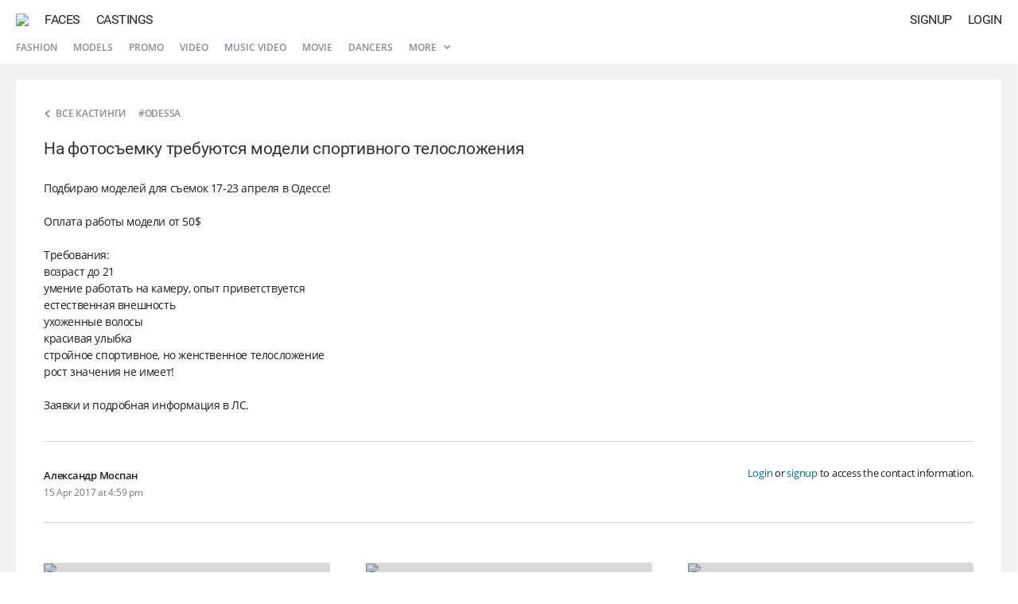

--- FILE ---
content_type: text/html; charset=UTF-8
request_url: https://atr.one/cast21307
body_size: 3881
content:
<!DOCTYPE html PUBLIC "-//W3C//DTD XHTML 1.0 Strict//EN" "http://www.w3.org/TR/xhtml1/DTD/xhtml1-strict.dtd">
<html xmlns="http://www.w3.org/1999/xhtml" xml:lang="en" lang="en" dir="ltr">
<head>
<!-- general -->
<meta http-equiv="Content-Type" content="text/html; charset=utf-8" />
<meta http-equiv="X-UA-Compatible" content="IE=edge" />
<title>На фотосъемку требуются модели спортивного телосложения | ATR.ONE</title>
<meta name="viewport" content="width=device-width, initial-scale=1.0, minimum-scale=1.0, maximum-scale=1.0, user-scalable=no" />
<meta name="description" content="Social network based on artificial intelligence technologies." />
<meta name="mobile-web-app-capable" content="yes" />
<meta name="apple-mobile-web-app-capable" content="yes" />
<meta name="apple-mobile-web-app-title" content="ATRONE" />
<meta name="format-detection" content="telephone=no" />
<meta name="theme-color" content="#245d93" />
<!-- open graph -->
<meta property="og:title" content="ATRONE // AI Social network" />
<meta property="og:url" content="https://atr.one/cast21307" />
<meta property="og:image" content="https://atr.one/logo_share.png" />
<meta property="og:site_name" content="ATRONE" />
<meta property="og:description" content="Social network based on artificial intelligence technologies." />
<meta property="og:type" content="website" />
<!-- search engines -->
<meta name="google" content="notranslate" />
<meta name="yandex-tableau-widget" content="logo=/images/favicon/yandex.png, color=#fff" />
<!-- canonical -->
<link rel="canonical" href="https://atr.one/cast21307" />
<!-- alternate -->
<link rel="alternate" href="https://atr.one/cast21307" hreflang="x-default" />
<link rel="alternate" href="https://atr.one/cast21307?lang=en" hreflang="en" />
<link rel="alternate" href="https://atr.one/cast21307?lang=it" hreflang="it" />
<link rel="alternate" href="https://atr.one/cast21307?lang=ru" hreflang="ru" />
<!-- apple & android -->
<link rel="apple-touch-icon" sizes="152x152" href="/images/favicon/apple-touch-icon-152x152.png" />
<link rel="apple-touch-icon" sizes="120x120" href="/images/favicon/apple-touch-icon-120x120.png" />
<link rel="apple-touch-icon" sizes="76x76" href="/images/favicon/apple-touch-icon-76x76.png" />
<link rel="apple-touch-icon" sizes="60x60" href="/images/favicon/apple-touch-icon-60x60.png" />
<link rel="manifest" href="https://atr.one/manifest.json?2" />
<!-- icons -->
<link rel="shortcut icon" href="/favicon.ico?70" type="image/x-icon" />
<link rel="mask-icon" sizes="any" href="/favicon-pinned.svg" color="#222222" />
<!-- css -->
<link rel="stylesheet" type="text/css" media="all" href="/css/fonts.css?108" />
<link rel="stylesheet" type="text/css" media="all" href="/css/common.css?871" />
<link rel="stylesheet" type="text/css" media="all" href="/css/modal.css?228" />
<link rel="stylesheet" type="text/css" media="all" href="/css/cast.css?49" />
<!-- js -->
<script type="text/javascript" src="/js/lib/jquery.js?47"></script>
<script type="text/javascript" src="/js/lib/common.js?179"></script>
<script type="text/javascript" src="/js/lib/ui_controls.js?162"></script>
<script type="text/javascript" src="/js/lang.js?171"></script>
<script type="text/javascript" src="/js/common.js?727"></script>
<script type="text/javascript" src="/js/owner.js?93"></script>
<script type="text/javascript" src="/js/edge/casts.js?547"></script>
<!-- vars -->
<script type="text/javascript">
var global = {
    section: "cast",
    access: 0,
    owner_id: 0,
    sid: 0,
    token_a: "",
    token_b: "",
    input_type: 0,
    modal_base_url: "https://atr.one/cast21307",
    modal_section: "",
    modal_id: "0",
    lang: "en",
    im_read: 1,
    refresh_tz: 1,
    status_user: 0,
    status_notify: 0,
    debug_front: "1",
}
</script>
</head><body>
    <div id="modal"><div id="modal_container"><div id="modal_overlay"><div class="dn" id="modal_close" onclick="page.modal_hide();"><i class="icon icon_delete_a"></i></div><div id="modal_content"></div></div></div></div>
    <div id="scroll_fix">
    <div id="im_overlay"></div>
        <div id="main_menu" class=" menu_hide">
	<div class="main_menu_backward main_menu_compact compact_hide" id="menu_chats"><i class="icon icon_backward"></i></div>
	<a class="main_menu_logo" href="/" id="menu_logo"><img class="main_menu_logo_img" src="/images/logo.png?9"></a>
	<a class="main_menu_item main_menu_full" href="/edge?sub=users" id="menu_users">Faces</a>
	<a class="main_menu_item main_menu_full" href="/edge?sub=casts" id="menu_casts">Castings</a>
				<div class="main_menu_item right" id="menu_login" onclick="owner.login_window();">Login</div>
	<div class="main_menu_item right" id="menu_signup" onclick="owner.signup_window();">Signup</div>
	</div>

<div id="sub_menu">
	<div class="sub_menu_item sub_menu_full"><a href="/edge?sub=casts&show=podium">Fashion</a></div>
	<div class="sub_menu_item sub_menu_full"><a href="/edge?sub=casts&show=models">Models</a></div>
	<div class="sub_menu_item sub_menu_full"><a href="/edge?sub=casts&show=promo">Promo</a></div>
	<div class="sub_menu_item sub_menu_full"><a href="/edge?sub=casts&show=video">Video</a></div>
	<div class="sub_menu_item sub_menu_full"><a href="/edge?sub=casts&show=clips">Music video</a></div>
	<div class="sub_menu_item sub_menu_full"><a href="/edge?sub=casts&show=movie">Movie</a></div>
	<div class="sub_menu_item sub_menu_full"><a href="/edge?sub=casts&show=dancers">Dancers</a></div>
		<div class="sub_menu_item sub_menu_full selector">
		<a href="javascript:page.actions_menu('menu_casts_list');">More <i class="icon icon_expand_a btn_expand"></i></a>
		<div class="menu_casts results_container" id="menu_casts_list">
			<div class="menu_casts_container">
				<a href="/edge?sub=casts&show=dj">DJs</a>
				<a href="/edge?sub=casts&show=music">Singers</a>
				<a href="/edge?sub=casts&show=photographers">Photographers</a>
				<a href="/edge?sub=casts&show=stylists">Stylists</a>
				<a href="/edge?sub=casts&show=mua">Makeup Artists</a>
				<a href="/edge?sub=casts&show=presenters">Presenters</a>
				<a href="/edge?sub=casts&show=bloggers">Bloggers</a>
				<a href="/edge?sub=casts&show=kids">Kids</a>
				<a href="/edge?sub=casts&show=twins">Twins</a>
				<a href="/edge?sub=casts&show=curvy">Curvy</a>
				<a href="/edge?sub=casts&show=pregnant">Pregnant</a>
				<a href="/edge?sub=casts&show=african">African</a>
			</div>
		</div>
	</div>
    <div class="sub_menu_item sub_menu_compact" style="padding-left: 0;"><a href="javascript:edge_casts.menu_types(0);">All castings <i class="icon icon_expand_a btn_expand"></i></a></div>
    </div>
        <div id="content">
            <main style="min-height: 100%; height: 100%;"><script type="application/ld+json">{"@context":"http:\/\/schema.org\/","@type":"JobPosting","datePosted":"2017-04-15T13:59:03+00:00","validThrough":"2017-05-15T13:59:03+00:00","title":"На фотосъемку требуются модели спортивного телосложения","description":"Подбираю моделей для съемок 17-23 апреля в Одессе! <br> <br>Оплата работы модели от 50$ <br> <br>Требования: <br>возраст до 21 <br>умение работать на камеру, опыт приветствуется <br>естественная внешность <br>ухоженные волосы <br>красивая улыбка <br>стройное спортивное, но женственное телосложение <br>рост значения не имеет! <br> <br>Заявки и подробная информация в ЛС.","employmentType":"FULL_TIME","hiringOrganization":{"@type":"Organization","name":"AtrOne","logo":"https:\/\/atr.one\/logo.png"},"jobLocation":{"@type":"Place","address":{"@type":"PostalAddress","addressLocality":"Odessa","addressRegion":"Ukraine","addressCountry":"Ukraine","postalCode":"NA","streetAddress":"Odessa"}},"baseSalary":{"@type":"MonetaryAmount","currency":"USD","value":{"@type":"QuantitativeValue","value":"50","unitText":"YEARLY"}}}</script>
<div class="cast_page">
	<div class="cast_page_wrap" itemscope itemtype="http://schema.org/Event">
    	<div class="cast_page_info">
        				<div>
        		<a class="cast_page_back" href="/edge?sub=casts"><i class="icon icon_expand_a cast_page_back_icon"></i><span class="cast_page_back_text">Все кастинги</span></a>
				<span class="cast_page_location" itemprop="location" itemscope itemtype="http://schema.org/Place"><span itemprop="address" itemscope itemtype="http://schema.org/PostalAddress">#Odessa</span></span>			</div>
			<h1 class="cast_page_title" itemprop="name">На фотосъемку требуются модели спортивного телосложения</h1>
            <div class="cast_page_text" itemprop="description">Подбираю моделей для съемок 17-23 апреля в Одессе! <br> <br>Оплата работы модели от 50$ <br> <br>Требования: <br>возраст до 21 <br>умение работать на камеру, опыт приветствуется <br>естественная внешность <br>ухоженные волосы <br>красивая улыбка <br>стройное спортивное, но женственное телосложение <br>рост значения не имеет! <br> <br>Заявки и подробная информация в ЛС.</div>
			        </div>
                <div class="cast_page_meta optional">
            <div class="cast_page_owner">
                <div class="cast_page_owner_info">
                    <div class="cast_page_owner_title">Александр Моспан</div>
                    <div class="cast_page_owner_date" itemprop="startDate" content="2017-04-15T13:59:03+00:00">15 Apr 2017 at 4:59 pm</div>
                </div>
            </div>
            <div class="cast_page_contacts">
				<div class="cast_page_contacts_wrap">
                                    <div class="cast_page_contacts_empty"><a href="javascript:owner.login_window();">Login</a> or <a href="javascript:owner.signup_window();">signup</a> to access the contact information.</div>
                				</div>
            </div>
        </div>
        		<div class="cast_simular">
						<div class="cast_simular_cell">
				<div class="cast_simular_item">
					<div class="cast_simular_photo">
						<img class="cast_simular_photo_img" src="https://atr.one/images/cast/1/1/f4.jpg?v=35">
						<div class="cast_simular_photo_overlay"></div>
					</div>
					<a class="cast_simular_title" href="/cast21306" target="_blank">Нужна красивая модель на фотосъемку</a>
					<div class="cast_simular_text">Ищу красивую модель для фотосьемки в цветущих садах. На условиях ТФП! 

Требования: умение хорошо позировать, в наличии ...</div>
					<div class="cast_simular_salary">Оплата: Not paid</div>
					<a class="cast_simular_more" href="/cast21306" target="_blank">Подробнее...</a>
				</div>
			</div>
						<div class="cast_simular_cell">
				<div class="cast_simular_item">
					<div class="cast_simular_photo">
						<img class="cast_simular_photo_img" src="https://atr.one/images/cast/7/1/7.jpg?v=35">
						<div class="cast_simular_photo_overlay"></div>
					</div>
					<a class="cast_simular_title" href="/cast21305" target="_blank">Требуются симпатичные актеры с длинными волосами на съемки комедийного сериала</a>
					<div class="cast_simular_text">ВНИМАНИЕ! МОСКВА! (Или те, кто готов приехать в Москву на съемки)

Для комедийного сериала требуются актеры на роли 
(в ...</div>
					<div class="cast_simular_salary">Оплата: By agreement</div>
					<a class="cast_simular_more" href="/cast21305" target="_blank">Подробнее...</a>
				</div>
			</div>
						<div class="cast_simular_cell">
				<div class="cast_simular_item">
					<div class="cast_simular_photo">
						<img class="cast_simular_photo_img" src="https://atr.one/images/cast/7/1/11.jpg?v=35">
						<div class="cast_simular_photo_overlay"></div>
					</div>
					<a class="cast_simular_title" href="/cast21304" target="_blank">Требуются актеры на съемки в историческом фильме</a>
					<div class="cast_simular_text">Для съемки тизера исторического фильма требуются 3 крупных бородатых мужчины на роль Бояр, и 2 бородатых парня на роль ...</div>
					<div class="cast_simular_salary">Оплата: By agreement</div>
					<a class="cast_simular_more" href="/cast21304" target="_blank">Подробнее...</a>
				</div>
			</div>
					</div>
	</div>
</div></main>
        </div>
    </div>
    <div id="sidebar_overlay"></div>
    <div id="sidebar">
        <div class="sidebar_header">
            <a href="/logout" class="sidebar_logout"><i class="icon icon_logout" style="font-size: 20px;"></i></a>
            <div onclick="page.sidebar_close();" class="sidebar_close"><i class="icon icon_delete_c" style="font-size: 24px;"></i></div>
            <a href="/" class="sidebar_photo" id="sidebar_photo"><img src="" class="sidebar_photo_img" id="sidebar_photo_img" alt=""></a>
            <div id="sidebar_name"></div>
        </div>
        <div class="sidebar_items">
            <div class="sidebar_item" onclick="owner.photo_upload('gallery');"><i class="sidebar_item_icon icon icon_photo"></i><div class="sidebar_item_title">upload<br>a photo</div></div>
            <div class="sidebar_item" onclick="cover.photo_upload_window();"><i class="sidebar_item_icon icon icon_cover"></i><div class="sidebar_item_title">upload<br>avatar</div></div>
            <a class="sidebar_item" href="/im" id="sidebar_messages"><i class="sidebar_item_icon icon icon_messages"></i><div class="sidebar_item_title">private<br>messages</div></a>
            <a class="sidebar_item" href="/manage"><i class="sidebar_item_icon icon icon_my_casts"></i><div class="sidebar_item_title">my<br>castings</div></a>
            <div class="sidebar_item" onclick="manage.cast_add_window('user');" id="sidebar_add_cast"><i class="sidebar_item_icon icon icon_add_cast"></i><div class="sidebar_item_title">add<br>casting</div></div>
            <a class="sidebar_item" href="/" id="sidebar_homepage"><i class="sidebar_item_icon icon icon_homepage"></i><div class="sidebar_item_title">Profile</div></a>
            <a class="sidebar_item" href="/settings"><i class="sidebar_item_icon icon icon_settings_b"></i><div class="sidebar_item_title">Settings</div></a>
            <a class="sidebar_item" href="/notifications" id="sidebar_notifications"><i class="sidebar_item_icon icon icon_notifications"></i><div class="sidebar_item_title">Notifications</div></a>
        	                                </div>
    </div>
</body>
</html>

--- FILE ---
content_type: text/css
request_url: https://atr.one/css/modal.css?228
body_size: 4539
content:
/* ------------------------------- MODAL GENERAL ------------------------------- */

/* common */

#modal {
	position: fixed; top: 0; bottom: 0; left: 0; width: 100%; height: 100%; overflow: hidden;
	display: none; opacity: 0; filter: alpha(opacity=0); background: rgba(0,0,0,0.8); z-index: 1000;
}

#modal.active {
	-webkit-transform: scale(1.15); transform: scale(1.15); display: block;
	-webkit-transition: -webkit-transform 0.3s cubic-bezier(0.465, 0.183, 0.153, 0.946), opacity 0.3s cubic-bezier(0.465, 0.183, 0.153, 0.946);
	-o-transition: -o-transform 0.3s cubic-bezier(0.465, 0.183, 0.153, 0.946), opacity 0.3s cubic-bezier(0.465, 0.183, 0.153, 0.946);
	transition: transform 0.3s cubic-bezier(0.465, 0.183, 0.153, 0.946), opacity 0.3s cubic-bezier(0.465, 0.183, 0.153, 0.946);
}

#modal.visible {
	-webkit-transform: scale(1); transform: scale(1); opacity: 1; filter: alpha(opacity=100);
	-webkit-transition: -webkit-transform 0.0s cubic-bezier(0.465, 0.183, 0.153, 0.946), opacity 0.2s cubic-bezier(0.465, 0.183, 0.153, 0.946);
	-o-transition: -o-transform 0.0s cubic-bezier(0.465, 0.183, 0.153, 0.946), opacity 0.2s cubic-bezier(0.465, 0.183, 0.153, 0.946);
	transition: transform 0.0s cubic-bezier(0.465, 0.183, 0.153, 0.946), opacity 0.2s cubic-bezier(0.465, 0.183, 0.153, 0.946);
}

#modal_container {overflow: auto; z-index: 1001; top: 0; bottom: 0; left: 0; width: 100%; height: 100%; text-align: left; direction: ltr; position: fixed;}
#modal.visible #modal_container {overflow-y: scroll;}
#modal_overlay {position: absolute; width: 100%; min-height: 100%; left: 0; top: 0;}

#modal_content {
	position: relative; height: auto; margin: 55px auto 20px; padding: 0; /*background: #fff;*/
	-webkit-box-shadow: 0 2px 10px rgba(0, 0, 0, 0.35);
	-moz-box-shadow: 0 2px 10px rgba(0, 0, 0, 0.35);
	box-shadow: 0 2px 10px rgba(0, 0, 0, 0.35);
}

#modal_content b, #modal_content strong {font-weight: 600;}

/* content */

#modal_body {padding: 40px 40px 25px 40px; width: 100%; background: #fff;}

#modal_body.top_1 {padding-top: 35px;}
#modal_body.top_2 {padding-top: 50px;}
#modal_body.bottom_1 {padding-bottom: 20px;}
#modal_body.bottom_2 {padding-bottom: 30px;}
#modal_body.bottom_3 {padding-bottom: 35px;}
#modal_body.bottom_4 {padding-bottom: 40px;}
#modal_body.bottom_5 {padding-bottom: 15px;}

#user_photo_wrap {position: relative; margin: 0 auto;}

#modal_upload_error {margin: 10px 0; padding: 10px; border: 1px solid #D4BC4C; background: #F9F6E7; display: none;}
#modal_upload_error_title {font-weight: 600;}

/* edit */

.modal_row {margin-bottom: 10px; position: relative;}
.modal_row.wide {margin-bottom: 20px;}
.modal_row.double {display: table; width: 100%; margin-bottom: 30px;}
.modal_row.double > div:first-child {width: 50%; display: table-cell; padding-right: 10px;}
.modal_row.double > div:last-child {width: 50%; display: table-cell; padding-left: 10px;}

.modal_note {margin-bottom: 20px; line-height: 160%;}
.modal_label {margin-bottom: 10px; line-height: 16px; color: #8899a7;}
.modal_label.compact {margin: 0;}

.modal_edit {position: relative; height: 35px; width: 100%; line-height: 16px; color: #222; border-bottom: 1px solid #aaa;}
.modal_edit.focused {border-bottom: 2px solid #4c83d1;}
.modal_edit.error {border-bottom: 2px solid #f33;}
.modal_edit.hide {border: 0;}

.modal_item_label {font-size: 12px; position: absolute; top: -16px; color: #95a3b0;}

/* input (new) */

.edit_group {position: relative; height: 35px; width: 100%; line-height: 16px; color: #222; border-bottom: 1px solid #aaa;}
.edit_group:focus-within {border-bottom: 2px solid #4c83d1;}

/*.modal_edit_new > input::-webkit-input-placeholder {color: #828282;}
.modal_edit_new > input::-moz-placeholder {color: #828282;}
.modal_edit_new > input:-ms-input-placeholder {color: #828282;}
.modal_edit_new > input::-ms-input-placeholder {color: #828282;}*/
.edit_group > input::placeholder {color: #828282;}
.edit_group.error {border-bottom: 2px solid #f33;}

.edit_group > label {line-height: 100%; font-size: 11px; color: #cf2832; position: absolute; bottom: -16px;}

.edit_group > i {
	position: absolute; top: 0; right: 0; background: #fff; z-index: 10;
	cursor: pointer; margin: 5px 0 0 0; padding: 0 2px 0 5px; line-height: 28px;
}

/* input */

.modal_input {position: absolute; top: 0; left: 0; width: 100%; padding: 8px 0; line-height: 18px; color: #333; z-index: 10;}
.modal_input.readonly {-webkit-user-select: none; -moz-user-select: none; -ms-user-select: none; user-select: none; cursor: pointer;}
.modal_input.compact {padding: 0;}

.modal_textarea {width: 100%; padding-top: 8px; resize: none;}

/* placeholder */

.modal_placeholder {
	position: absolute; top: 0; left: 0; line-height: 18px; padding: 8px 0; color: #828282; opacity: 0;
	filter: alpha(opacity=0); pointer-events: none;
	-webkit-transform: translate(30px, 0px); transform: translate(30px, 0px);
	-webkit-transition: -webkit-transform 0.2s ease, color 0.2s ease, opacity 0.2s ease;
	-o-transition: -o-transform 0.2s ease, color 0.2s ease, opacity 0.2s ease;
	transition: transform 0.2s ease, color 0.2s ease, opacity 0.2s ease;
}

.modal_placeholder.visible {opacity: 1; filter: alpha(opacity=100); -webkit-transform: translate(0px, 0px); transform: translate(0px, 0px);}
.modal_input:focus~.modal_placeholder, .modal_textarea:focus~.modal_placeholder {color: #b8b9bb;}

.modal_placeholder.empty {color: #b8b9bb;}

/* error */

.modal_error {height: 20px; line-height: 15px; padding-top: 5px; font-size: 11px; color: #cf2832;}

#modal_error a {color: #006598; text-decoration: none;}
#modal_error a:hover {color: #c00;}

.cast_apply_note a {color: #006598; text-decoration: none;}
.cast_apply_note a:hover {color: #c00;}

/* close */

#modal_close {cursor: pointer; text-align: right;}
#modal_close > i {font-size: 10px; line-height: 54px; margin: 0 20px; color: #fff; opacity: 0.8; filter: alpha(opacity=80);}
#modal_close:hover > i {opacity: 1; filter: alpha(opacity=100);}

/* controls */

#modal_controls {width: 100%;}

.modal_btn {
	display: block; position: relative; text-transform: uppercase; color: #fff; cursor: pointer; text-align: center;
	vertical-align: middle; white-space: nowrap; width: 100%; font-weight: 600; line-height: 65px; height: 65px;
	background: #336fa8; font-size: 11px; border: 0; letter-spacing: 0.3px; transition: all 0.2s ease-out; text-decoration: none;
	user-select: none;
}

.modal_btn:hover {background-color: #245d93;}

.modal_link {color: #2a5885; text-decoration: none;}

/* waiting */

#lock_btn {display: none;}

.pr_big .pr_d {width: 8px; height: 8px;}

.pr_d {
	display: inline-block; width: 5px; height: 5px; margin: -2px 5px 0 0;
	-webkit-border-radius: 2.5px; -moz-border-radius: 2.5px; border-radius: 2.5px; opacity: 0.2; filter: alpha(opacity=20);
	background-color: rgba(255, 255, 255, 0.8); vertical-align: middle;
	-webkit-animation: 1200ms ease-in-out 0s infinite waiting;
	-o-animation: 1200ms ease-in-out 0s infinite waiting;
	animation: 1200ms ease-in-out 0s infinite waiting;
}

.pr_d.pr_gray {width: 4px; height: 4px; margin: -2px 4px 0 0; background-color: rgba(150, 150, 150, 0.8);}

.pr_d:last-child {margin-right: 0;}
.pr_d:nth-child(1) {-webkit-animation-delay: 0ms; -o-animation-delay: 0ms; animation-delay: 0ms;}
.pr_d:nth-child(2) {-webkit-animation-delay: 240ms; -o-animation-delay: 240ms; animation-delay: 240ms;}
.pr_d:nth-child(3) {-webkit-animation-delay: 480ms; -o-animation-delay: 480ms; animation-delay: 480ms;}

@-webkit-keyframes waiting {
	0% {opacity: 0.2; filter: alpha(opacity=20);}
	30%{opacity: 1; filter: alpha(opacity=100);}
	70%{opacity: 0.2; filter: alpha(opacity=20);}
}

@-o-keyframes waiting {
	0% {opacity: 0.2; filter: alpha(opacity=20);}
	30%{opacity: 1; filter: alpha(opacity=100);}
	70%{opacity: 0.2; filter: alpha(opacity=20);}
}

@keyframes waiting {
	0% {opacity: 0.2; filter: alpha(opacity=20);}
	30%{opacity: 1; filter: alpha(opacity=100);}
	70%{opacity: 0.2; filter: alpha(opacity=20);}
}

/* preloader */

#preloader {
	position: fixed; top: 50%; left: 50%; opacity: 0.6; filter: alpha(opacity=60); z-index: 1001; margin: -25px 0 0 -50px;
	width: 100px; height: 50px; background: #000; padding: 8px 0 0 23px;
	-webkit-border-radius: 5px; -moz-border-radius: 5px; border-radius: 5px;
	-webkit-box-shadow: 0 2px 10px rgba(0, 0, 0, 0.35);
	-moz-box-shadow: 0 2px 10px rgba(0, 0, 0, 0.35);
	box-shadow: 0 2px 10px rgba(0, 0, 0, 0.35);
}

/* ------------------------------- MODAL SECTIONS ------------------------------- */

/* gallery */

#modal_gallery {width: 100%; position: relative;}
#modal_gallery > #photo {display: block; width: 100%; position: relative;}
#modal_gallery > #photo img {height: auto;}

/* login */

.login_more {color: #999; font-size: 12px; text-decoration: none; cursor: pointer; line-height: 150%;}
.login_more:hover {color: #333;}

/* screen name */

.screen_name_table {display: table; width: 100%; padding: 8px 0;}
.screen_name_domain {display: table-cell; width: 0; position: relative; line-height: 18px; color: #777;}
.screen_name_input {display: table-cell; width: 100%; position: relative; vertical-align: top;}
.screen_name_input_wrap {position: relative;}
.screen_name_placeholder {line-height: 18px; padding: 0 0 0 2px; text-transform: lowercase;}

/* appearance */

.modal_appearance_left {width: 48%; float: left; margin: 0 4% 0 0;}
.modal_appearance_right {width: 48%; float: left;}

@media screen and (max-width: 500px)  {
	#modal_body {padding: 30px 30px 15px 30px; font-size: 15px;}
	#modal_body.top_1 {padding-top: 30px;}
	#modal_body.top_2 {padding-top: 40px;}
	#modal_body.bottom_1 {padding-bottom: 10px;}
	#modal_body.bottom_2 {padding-bottom: 15px;}
	#modal_body.bottom_3 {padding-bottom: 40px;}
	#modal_body.bottom_4 {padding-bottom: 30px;}
	#modal_body.bottom_5 {padding-bottom: 15px;}
	.modal_error {font-size: 13px;}
	.modal_btn {font-size: 12px;}
	.login_more {font-size: 14px;}
	.modal_appearance_left {width: 100%; float: none; margin: 0;}
	.modal_appearance_right {width: 100%; float: none;}
}

/* post create */

.modal_row_post {margin: 0; position: relative;}
.modal_edit_post {height: auto; border: 0; position: relative; padding: 0 30px 0 0;}
.post_details {height: 160px; margin: 0 0 10px 0; padding-top: 6px;}

#post_upload_photo {
	position: absolute; display: inline-block; top: 0; right: 0; padding: 5px; cursor: pointer; z-index: 9999; color: #aaa;
	-webkit-transition: color 0.3s; -o-transition: color 0.3s; transition: color 0.3s;
}

#post_upload_photo:hover {color: #777;}
#post_upload_photo > i {font-size: 18px;}

#post_upload_photo.in_progress {padding: 8px 4px; cursor: default;}

#post_upload_thumbs {padding: 0;}

.post_upload_thumb {position: relative; display:inline-block; margin: 0 10px 0 0; width: 60px;}
.post_upload_thumb_remove {
	position: absolute; top: 0; right: 0; width: 15px; height: 15px; background: #000; opacity: 0.6; filter: alpha(opacity=60);
}
.post_upload_thumb_remove > i {color: #fff; font-size: 8px; vertical-align: top; padding: 3px 3px 3px 3px;}
.post_upload_thumb_remove:hover {opacity: 0.9; filter: alpha(opacity=90);}
.post_upload_thumb_img {height: 60px; width: 60px;}

#post_upload_errors {color: #cf2832; font-size: 11px; padding: 10px 0 0 0; line-height: 150%;}

/* post details */

#photo_detail {width: 100%; height: auto;}

#post_details_body {cursor: text; margin-bottom: 15px;}
#post_details_media {display: inline-block;}
.post_details_photo {width: 100%; padding: 15px 0 0 0;}

/* moderation */

.users_exist_note {display: inline-block; margin: 30px 0 20px 0; font-weight: 600;}

/* user categories */

.modal_category_controls {float: right; height: 34px; margin: 0 0 0 10px;}
.modal_category_select {width: 100%; font-size: 14px; height: 34px; line-height: 1.4; padding: 6px 12px;}

.modal_category_accept {width: 34px; height: 34px;}
.modal_category_accept > i {
	line-height: 34px; width: 34px; text-align: center; color: #fff; background-color: #ccc;
	-webkit-transition: background-color 100ms ease-out;
	-o-transition: background-color 100ms ease-out;
	transition: background-color 100ms ease-out;
}
.modal_category_accept.active > i {background-color: #4f7196;}
.modal_category_accept:hover > i {background-color: #4f7196;}

/* user appearance */

#owner_pic {width: 288px; height: 480px; float: left;}
#owner_pic_wrap {
	position: absolute; top: 0; left: 283px; height: 480px; width: 5px; display: block; z-index: 200;
	box-shadow: inset -1px 0 1px -1px rgba(0,0,0,0.35);
}

#appearance_info {padding: 20px 35px; display: table; background: #fff; width: 462px; height: 480px;}

#appearance_label {padding: 5px 0 0 0; line-height: 30px; font-size: 12px; color: #888; display: table-cell; height: 30px;}
#appearance_name {padding: 5px 0 25px 0; line-height: 30px; font-size: 26px; display: table-cell; height: 30px; font-weight: 300;}

#appearance_params {display: table-cell; position: relative; border-top: 1px solid #ccc; padding-top: 20px;}
#appearance_params_left {float: left; width: 45%;}
#appearance_params_right {float: left; width: 55%;}

.appearance_params_item {padding: 12px 0; line-height: 20px; font-size: 14px;}

/* status */

#modal_roles_note {padding: 40px 50px 0 50px;}
#modal_roles {padding: 20px 20px 40px 40px;}

.settings_role_badge {
	display: inline-block; margin: 4px 20px 4px 10px; padding: 5px 0 6px 0; cursor: pointer;
	border: 2px solid #fff; font-size: 11px; text-transform: uppercase; font-weight: 600;
}

.settings_role_badge:hover {margin: 4px 10px 4px 0; padding: 5px 10px 6px 10px; color: #3b6598; border: 2px solid #a0bee8;}
.settings_role_badge.active {margin: 4px 10px 4px 0; padding: 5px 10px 6px 10px; color: #3b6598; border: 2px solid #4c83d1;}

@media screen and (max-width: 600px) {
	#modal_roles_note {display: none;}
	#modal_roles {padding: 0;}
	.settings_role_badge {font-size: 13px;}
}

/* user share */

.modal_share_note {margin-bottom: 20px; line-height: 160%; text-align: center;}

.modal_share {text-align: center; width: 100%; margin-bottom: 10px;}
.modal_share_wrap {display: inline-block; padding-top: 5px;}

.modal_share_btn {float: left; height: 70px; width: 70px; cursor: pointer;}

#facebook_share {background: #3b5998; margin-right: 20px;}
#twitter_share {background: #55acee; margin-right: 20px;}
#vk_share {background: #5f7fa2;}

.icon_share_facebook {color: #fff; line-height: 70px; font-size: 17px;}
.icon_share_twitter {color: #fff; line-height: 70px; font-size: 17px;}
.icon_share_vk {color: #fff; line-height: 70px; font-size: 17px;}

/* cast types */

.simple_item {
	padding: 26px 30px 24px 30px; border-bottom: 1px solid #ccc; width: 100%; display: block; color: #4F515B;
	text-decoration: none; font-size: 15px; text-transform: uppercase; font-weight: 600; cursor: pointer;
}
.simple_item:hover {color: #222;}
.simple_item:last-child {border: 0;}
.simple_item.active {color: #ec2c22;}

.simple_item_group {position: relative; overflow: hidden;}
.simple_item_group i {
	position: absolute; padding: 20px 25px; top: 4px; right: 0; font-size: 18px;
	-webkit-transition: all 0.3s ease-in-out; -o-transition: all 0.3s ease-in-out; transition: all 0.3s ease-in-out;
}
.simple_item_group.active i {transform: rotate(180deg);}

.simple_item_compact {
	padding: 26px 30px 24px 30px; border-top: 1px solid #ccc; color: #4F515B; text-decoration: none; font-size: 15px;
	text-transform: uppercase; font-weight: 600; cursor: pointer;
}
.simple_item_expand {
	overflow: hidden; max-height: 0;
	-webkit-transition: all 0.5s ease-in-out; -o-transition: all 0.5s ease-in-out; transition: all 0.5s ease-in-out;
}

.simple_item_inner {
	padding: 26px 30px 24px 30px; border-top: 1px solid #ccc; width: 100%; display: block; color: #4F515B; text-decoration: none;
	font-size: 15px; text-transform: uppercase; font-weight: 600; cursor: pointer;
}
.simple_item_inner:hover {color: #222;}
.simple_item_inner.active {color: #ec2c22;}
.simple_item_inner.label {color: #8b8e9d; cursor: default;}

/* cast cities */

.location_title {
	font-family: roboto, sans-serif; font-size: 14px; font-weight: 600; margin-top: 20px; margin-bottom: 25px;
	letter-spacing: 0; text-align: center; text-transform: uppercase;
}

.location_table {display: table; width: 100%;}
.location_table_countries {display: table-cell; width: 20%; vertical-align: top; position: relative;}
.location_table_countries::before {content: ''; position: absolute; width: 1px; height: 100%; top: 6px; bottom: 0; right: 0; background: #ccc;}
.location_table_cities {display: table-cell; width: 80%; vertical-align: top; padding-left: 30px;}

.location_table_group {
	display: none; -webkit-column-count: 3; -moz-column-count: 3; column-count: 3; overflow: auto; width: 100%;
	-webkit-column-gap: 18px; -moz-column-gap: 18px; column-gap: 18px;
}
.location_table_group.active {display: block;}

.location_country {
	padding: 6px 0 6px 10px; color: #777; font-size: 13px; cursor: pointer; letter-spacing: 0; font-weight: 600;
	font-family: roboto, sans-serif; text-transform: uppercase;
	-webkit-transition: all 0.2s ease-out; -o-transition:all 0.2s ease-out; transition: all 0.2s ease-out;
}
.location_country:hover {color: #222;}
.location_country.active {color: #222;}
.location_country.select {color: #ec2c22;}
.location_city {
	margin-bottom: 5px; padding: 0; font-family: roboto, sans-serif; font-weight: 400; font-size: 13px;
	-webkit-transition: all 0.2s ease-out; -o-transition:all 0.2s ease-out; transition: all 0.2s ease-out;
}
.location_city span {
	text-decoration: none; cursor: pointer; color: #333; display: inline-block; padding: 5px;
	-webkit-column-break-inside: avoid; page-break-inside: avoid; break-inside: avoid-column;
}
.location_city span:hover {color: #ec2c22;}
.location_city span.select {color: #ec2c22;}

.location_city_label {margin-bottom: 5px; padding: 5px; font-family: roboto, sans-serif; font-size: 13px; color: #777;}

/* cast details */

#cast_detail_title {padding: 0 0 20px 0; background: #fff; color: #191919; line-height: 150%; font-weight: 400; font-size: 20px;}

#cast_detail_body {padding: 5px 0 20px 0; line-height: 155%; font-size: 14px; color: #111; word-wrap: break-word;}
#cast_detail_body a {color: #006598; font-size: 14px; text-decoration: none;}
#cast_detail_body a:hover {color: #c00;}

#cast_detail_info {width: 100%; height: 90px; position: relative; margin-top: 15px; border-top: 1px solid #d6d6d6;}
.cast_detail_info_wrap {position: absolute; left: 0; top: 35px;}

.cast_detail_author_photo_wrap {float: left;}
#cast_detail_author_photo {height: 44px; width: 44px; border-radius: 50%; box-shadow: inset 0 0 0 2px rgba(0, 0, 0, 0.5);}

.cast_detail_author_name_wrap {float: left; padding-left: 0;}

#cast_detail_author_name {padding-top: 2px; font-weight: 600; font-size: 13px;}
#cast_detail_created {color: #777; font-size: 11.5px; clear: both; padding-top: 7px; line-height: 130%;}

.cast_detail_contacts {position: absolute; right: 0; top: 35px;}

#cast_detail_contact_no_auth a {color: #006598; text-decoration: none;}
#cast_detail_contact_no_auth a:hover {color: #c00;}

#modal_controls.cast_detail_controls {display: none;}

@media screen and (max-width: 800px) {
	#cast_detail_title {font-size: 17px; line-height: 22px; font-weight: 400;}
	#cast_detail_body {padding: 0; line-height: 145%; font-size: 14.5px;}
	#cast_detail_info {display: none;}
	#modal_body.cast_detail_modal {padding: 20px;}
	#modal_controls.cast_detail_controls {display: block;}
}

/* cast apply */

.cast_apply_note {color: rgba(0,0,0,.9); padding: 0 0 20px 0; margin: 0 0 10px 0; border-bottom: 1px solid #ccc;}
.cast_apply_row {margin: 0; position: relative;}
.cast_apply_edit {height: auto; border: 0; position: relative; width: 100%;}
.cast_apply_message {height: 150px;}

/* cast add */

.cast_add_note {color: rgba(0,0,0,.9); margin: 0;}
.cast_add_note_short {display: none;}
.cast_add_error {padding: 10px; line-height: 150%; border-left: 2px solid #d50000; background: #fbe9e7; color: #d50000; margin-top: 15px;}
.cast_add_border {padding: 0 0 20px 0; margin: 0 0 10px 0; border-bottom: 1px solid #ccc;}
.cast_add_text {height: 170px;}

@media screen and (max-width: 800px) {
	.cast_add_note_full {display: none;}
	.cast_add_note_short {display: inline;}
	.cast_add_text {height: 250px;}
}

/* email */

.email_detail_title {word-wrap: break-word;}
.email_detail_body {line-height: 135%; word-wrap: break-word;}
.email_detail_body a {color: #33567f; text-decoration: none;}
.email_detail_body a:hover {color: #c00;}

/* verify */

#phone_timer {padding-top: 10px;}

/* company edit */

.modal_company_locations {padding: 10px 0; margin-bottom: 30px;}

.modal_company_locations_item {border-bottom: 1px solid #aaa; height: 42px; line-height: 42px; position: relative;}
.modal_company_locations_item:first-child {border-top: 1px solid #aaa;}
.modal_company_locations_delete {color: #95a3b0; font-size: 11px; position: absolute; right: 4px; top: 0; cursor: pointer;}

.modal_company_locations_add {
	height: 34px; line-height: 34px; background: #95a3b0; color: #fff; display: inline-block; width: 160px; cursor: pointer;
	text-align: center; transition: all 0.2s ease-out;
}
.modal_company_locations_add:hover {background: #748595;}

.modal_company_tags {padding: 10px 0; display: inline-block; margin-bottom: 30px;}
.modal_company_tags_item {
	width: auto; display: inline-block; float: left; padding: 0 16px; line-height: 34px; color: #fff; background: #d0d7dd;
	margin-right: 12px; margin-bottom: 12px; cursor: pointer; transition: all 0.2s ease-out;
}
.modal_company_tags_item:last-child {margin-bottom: 0;}
.modal_company_tags_item:hover {background-color: #95a3b0;}
.modal_company_tags_item.active {background-color: #95a3b0;}


--- FILE ---
content_type: application/javascript
request_url: https://atr.one/js/lang.js?171
body_size: 5815
content:
var langs = {

	// GENERAL

	add_network: ['Add account', 'Добавить аккаунт', 'Aggiungi account', 'Añadir cuenta'],
	city_not_found: ['City not found', 'Город не найден', 'Città non trovata', 'Ciudad no encontrada'],
	not_selected_f: ['Nothing selected', 'Не выбрана', 'Nessuno selezionato', 'Nada seleccionado'],
	not_selected_m: ['Nothing selected', 'Не выбран', 'Nessuno selezionato', 'Nada seleccionado'],

	phone_code_resend_in: [
		'Resend the code in',
		'Выслать код повторно через',
		'Invia di nuovo il codice tramite',
		'Reenviar el código por'
	],
	phone_code_resend: ['Resend code', 'Отправить код повторно', 'Invia nuovamente il codice', 'Reenviar código'],

	// BUTTONS

	analysis: ['Analysis', 'Анализ', 'Analisi', 'An\'alisis'],
	call: ['Call', 'Позвонить', 'Chiamata', 'Llamar'],
	call_skype: ['Call Skype', 'Позвонить в Skype', 'Chiama Skype', 'Llamar por Skype'],
	change_btn: ['Change', 'Изменить', 'Cambiare', 'Cambiar'],
	close_btn: ['Close', 'Закрыть', 'Chiudi', 'Cerrar'],
	complain: ['Complain', 'Пожаловаться', 'Lamentarsi', 'Quejar'],
	confirm_btn: ['Confirm', 'Подтвердить', 'Confermare', 'Confirmar'],
	connect_btn: ['Connect', 'Подключить', 'Collegare', 'Conectar'],
	delete_btn: ['Delete', 'Удалить', 'Elimina', 'Borrar'],
	disconnect_btn: ['Disconnect', 'Отключить', 'Spegnere', 'Desconectar'],
	edit: ['Edit', 'Редактировать', 'Modificare', 'Editar'],
	open_btn: ['Open', 'Открыть', 'Aperto', 'Abrir'],
	rise: ['Rise', 'Поднять', 'Salire', 'Subir'],
	write_message_btn: ['Write a message', 'Написать сообщение', 'Scrivi un messaggio', 'Escribir un mensaje'],
	write_sms: ['Write a SMS', 'Написать SMS', 'Scrivi un SMS', 'Escribir un SMS'],
	write_telegram: ['Write to Telegram', 'Написать в Telegram', 'Scrivi a Telegram', 'Escribir por Telegram'],
	write_wa: ['Write to Whats App', 'Написать в Whats App', 'Scrivi a Whats App', 'Escribir por Whats App'],

	// ADMIN

	admin_created: ['Created', 'Создан', 'Creato', 'Creado'],
	admin_in_progress: ['During execution', 'В процессе', 'Durante l\'esecuzione', 'En proceso'],
	admin_executed: ['Completed in', 'Выполнено за', 'Completato in', 'Completado en'],
	admin_name: ['Name', 'Название', 'Nome', 'Nombre'],
	admin_no_city: ['no populated areas', 'нет населенных пунктов', 'nessuna area popolata', 'sin áreas pobladas'],
	admin_screen_name_busy: [
		'This name is already taken',
		'Это имя уже занято',
		'Questo nome è già stato scelto',
		'Este nombre ya está ocupado'
	],
	admin_screen_name_invalid: [
		'Invalid name format',
		'Недопустимый формат имени',
		'Formato del nome non valido',
		'Formato del nombre no esta válido'
	],
	admin_screen_name_free: [
		'Name is available for URL',
		'Имя доступно для URL',
		'Il nome è disponibile per l\'URL',
		'El nombre está disponible para URL'
	],
	admin_seconds_short: ['sec.', 'сек.', 'sec.', 'seg.'],
	admin_sort_short: ['Sort.', 'Сорт.', 'Ord.', 'Ord.'],
	admin_type: ['Type', 'Тип', 'Tipo', 'Tipo'],
	admin_updated: ['Updated', 'Изменен', 'Aggiornato', 'Actualizado'],
	
	error_reserved_duplicate: [
		'This name already exists in our database',
		'Такое название уже есть в базе данных',
		'Questo nome esiste già nel nostro database',
		'Este nombre ya existe en nuestra base de datos'
	],
	error_name_unisex: [
		'This name already exists in our database, but with a different gender',
		'Такое имя уже есть в базе данных, но с другим полом',
		'Questo nome esiste già nel nostro database, ma con un sesso diverso',
		'Este nombre ya existe en nuestra base de datos, pero con un género diferente'
	],
	error_name_duplicate: [
		'This name already exists in our database',
		'Такое имя уже есть в базе данных',
		'Questo nome esiste già nel nostro database',
		'Este nombre ya existe en nuestra base de datos'
	],

	// CASTS

	cast_apply_send: ['Send a response', 'Отправить заявку', 'Invia una risposta', 'Enviar respuesta'],
	cast_remove: ['Casting removed', 'Объявление удалено', 'Casting rimosso', 'Casting eliminado'],

	cast_all: ['All castings', 'Все кастинги', 'Tutti i castings', 'Todos los castings'],
	cast_bloggers: ['Bloggers', 'Блоггеры', 'Bloggers', 'Bloggers'],
	cast_catwalk: ['Fashion', 'Подиум', 'Moda', 'Moda'],
	cast_models: ['Models', 'Модели', 'Modelli', 'Modelos'],
	cast_promo: ['Promo', 'Промо', 'Promozionale', 'Promo'],
	cast_video: ['Video','Видео', 'Video', 'Vídeo'],
	cast_music_video: ['Music video', 'Клипы', 'Video musicale', 'Vídeo musical'],
	cast_movie: ['Movie', 'Кино', 'Film', 'Película'],
	cast_dancers: ['Dancers', 'Танцоры', 'Danzatori', 'Bailarines'],
	cast_dj: ['DJs', 'Диджеи', 'DJs', 'DJs'],
	cast_singers: ['Singers', 'Вокалисты', 'Cantanti', 'Cantadores'],
	cast_photographers: ['Photographers', 'Фотографы', 'Fotografi', 'Fotógrafos'],
	cast_stylists: ['Stylists', 'Стилисты', 'Stilisti', 'Estilistas'],
	cast_mua: ['Makeup Artists', 'Визажисты', 'Truccatori', 'Maquilladores'],
	cast_presenters: ['Presenters', 'Ведущие', 'Presentatori', 'Presentadores'],
	cast_bodyart: ['Body art', 'Боди-арт', 'Body art', 'Body art'],
	cast_twins: ['Twins', 'Близнецы', 'Gemelli', 'Gemelos'],
	cast_curvy: ['Curvy', 'Плюс сайз', 'Formosa', 'Plus Size'],
	cast_pregnant: ['Pregnant', 'Беременные', 'Incinta', 'Embarazadas'],
	cast_african: ['African', 'Темнокожие', 'Africano', 'Africanos'],
	cast_kids: ['Kids', 'Дети', 'Bambini', 'Niños'],
	
	cast_manage_all: ['All castings', 'Все кастинги', 'Tutti i castings', 'Todos los castings'],
	cast_manage_active: ['Active', 'Активные', 'Attivo', 'Activos'],
	cast_manage_moderation: ['Moderation', 'На модерации', 'Con moderazione', 'En moderación'],
	cast_manage_rejected: ['Rejected', 'Отклоненные', 'Respinto', 'Rechazados'],
	cast_manage_closed: ['Closed', 'Закрытые', 'Chiuso', 'Cerrados'],

	cast_need_auth: [
		'<a href="javascript:owner.login_window();">Login</a> or <a href="javascript:owner.signup_window();">signup</a> to access the contact information.',
		'<a href="javascript:owner.login_window();">Войдите</a> или <a href="javascript:owner.signup_window();">зарегистрируйтесь</a>, чтобы получить доступ к контактным данным кастинга.',
		'<a href="javascript:owner.login_window();">Accedi</a> o <a href="javascript:owner.signup_window();">registrati</a> per accedere ai dati di contatto di questo casting.',
		'<a href="javascript:owner.login_window();">Inicia sesión</a> o <a href="javascript:owner.signup_window();">crea una cuenta</a> para acceder a la información de contacto de casting.'
	],
	
	// IM
	
	chat_empty: [
		'Your chat messages and history will be displayed here',
		'Здесь будет выводиться история переписки',
		'Qui si mostra la cronologia della conversazione.',
		'El historial de la correspondencia se mostrará aquí.'
	],
	typing: ['is typing', 'печатает', 'sta scrivendo', 'esta escribiendo'],
	
	// SEARCH
	
	user_search_add: ['Add to search', 'Добавить в поиск', 'Aggiungi alla ricerca', 'Agregar a la búsqueda'],
	user_search_remove: ['Remove from search', 'Удалить из поиска', 'Rimuovi dalla ricerca', 'Quitar de la búsqueda'],
	
	// BLACKLIST
	
	settings_blacklist_add: ['Block', 'вернуть в список', 'Bloccare', 'Bloquear'],
	settings_blacklist_remove: ['Unblock', 'удалить из списка', 'Sbloccare', 'Desbloquear'],
	blacklist_add: ['Block', 'Заблокировать', 'Bloccare', 'Bloquear'],
	blacklist_remove: ['Unblock', 'Разблокировать', 'Sbloccare', 'Desbloquear'],
	
	// CANDIDATE
	
	user_candidate: ['Candidate', 'Кандидат', 'Candidato', 'Candidato'],

	// SETTINGS
	
	// email

	settings_email_verify_note_begin: [
		'Check your email. A confirmation link has been sent to the email address <b>',
		'Проверьте Вашу почту. На электронный адрес <b>',
		'Controlla la tua email. Per l\'indirizzo email <b>',
		'Revise su correo electrónico. A la dirección <b>'
	],
	settings_email_verify_note_end: [
		'</b>.',
		'</b> отправлено письмо с подтверждением.',
		'</b> ha inviato un\'email di conferma.',
		'</b> ha enviado un correo electrónico de confirmación.'
	],
	
	// password
	
	untrusted_password: ['insecure password', 'ненадежный пароль', 'password insicura', 'contraseña insegura'],
	moderate_password: ['moderate password', 'средний пароль', 'password moderata', 'contraseña moderada'],
	good_password: ['good password', 'хороший пароль', 'buona password', 'buena contraseña'],
	
	// status
	
	status_under_review: [
		'Your request is under review',
		'Ваша заявка находится на рассмотрении',
		'La tua richiesta è revisione',
		'Su solicitud está en revisión'
	],

	// payments
	
	cost: ['Cost', 'Стоимость', 'Costo', 'Costo'],
	currency_rub_ac: ['ruble', 'рубль', 'rublo', 'rublo'],
	currency_rub_gc: ['rubles', 'рубля', 'rublo', 'rublo'],
	currency_rub_pc: ['rubles', 'рублей', 'rubli', 'rublos'],
	
	// COMMON
	
	// password restore
	
	password_restore_request_note: [
		'Check your email, we sent there a link to change your password.',
		'Проверьте вашу почту, на нее отправлена ссылка для смены пароля.',
		'Controlla la tua email, abbiamo inviato un link per cambiare la tua password.',
		'Revise su correo electrónico, le enviamos un enlace para cambiar su contraseña.'
	],
	
	// errors
	
	error_age_empty: ['select your age', 'укажите свой возраст', 'seleziona la tua età', 'elige su edad'],
	error_age_min: [
		'age is less than the minimum allowed',
		'возраст меньше минимально разрешенного',
		'l\'età è inferiore al minimo consentito',
		'la edad es menor que el mínimo permitido'
	],
	error_empty_field: ['field is empty', 'заполните поле', 'il campo è vuoto', 'el campo está vacío'],
	error_empty_reason: [
		'select the reason from the list',
		'выберите причину из списка',
		'seleziona il motivo dall\'elenco',
		'elige un motivo de la lista'
	],
	error_password_do_not_match: [
		'passwords don\'t match',
		'пароли не совпадают',
		'le password non corrispondono',
		'las contraseñas no coinciden'
	],
	error_wrong_date: ['wrong date', 'неверно указанная дата', 'data sbagliata', 'fecha incorrecta'],
	error_wrong_format: ['wrong format', 'недопустимый формат', 'formato errato', 'formato incorrecto'],
	error_wrong_format_1: [
		'only numbers are allowed',
		'разрешено вводить только цифры',
		'sono ammessi solo numeri',
		'sólo se permiten números'
	],
	error_wrong_format_2: [
		'use Russian and Latin letters',
		'используйте только русские и английские буквы',
		'usa lettere russe e latine',
		'utiliza solo letras rusas y latinas'
	],
	error_wrong_format_3: [
		'use Latin letters or numbers',
		'используйте только английские буквы или цифры',
		'usa lettere e numeri latini',
		'utiliza solo letras latinas o números'
	],
	error_wrong_format_4: ['incorrect value', 'некорректное значение', 'valore errato', 'valor incorrecto'],

	error_cast_no_contacts: [
		'This casting doesn\'t have any contacts available.',
		'Этот кастинг не имеет доступных контактных данных для связи.',
		'Questo casting non ha dettagli di contatto disponibili per la comunicazione.',
		'Este casting no tiene contactos disponibles para la comunicación'
	],

	error_photo_max_files: [
		'At one time you can upload no more than 10 files, try uploading sequentially.',
		'За один раз можно загрузить не более 10 файлов, попробуйте загрузить последовательно.',
		'In una sola volta è possibile caricare non più di 10 file, provare a caricare in sequenza.',
		'Al mismo tiempo, no puede cargar más de 10 archivos, intente cargar de forma secuencial.'
	],
	error_photo_max_size_1: [
		'Uploaded file has a size of ',
		'Загруженный файл имеет размер ',
		'Il file caricato ha una dimensione di ',
		'El archivo cargado tiene un tamaño de '
	],
	error_photo_max_size_2: [
		' MB, the maximum file size should not exceed ',
		' MB, максимальный размер файла не должен превышать ',
		' MB, la dimensione massima del file non deve superare ',
		'MB, el tamaño máximo del archivo no debe exceder '
	],
	error_photo_max_size_3: [
		' MB. Try uploading a smaller file.',
		' MB. Попробуйте загрузить файл меньшего размера.',
		' MB. Prova a caricare un file più piccolo.',
		' MB. Intente cargar un archivo más pequeño.'
	],
	error_photo_upload: [
		'An error occurred while uploading your photo, please try this later.',
		'При загрузке фотографии произошла ошибка, попробуйте загрузить эту фотографию еще раз или выберите другую.',
		'Si è verificato un errore durante il caricamento della tua foto, per favore provalo più tardi.',
		'Se produjo un error al cargar una foto, intente cargar esta foto nuevamente o seleccione una diferente.'
	],
	
	error_password_restore_wrong_token: [
		'Wrong token. Please check your link.',
		'Неверный токен. Пожалуйста, проверьте ссылку в адресной строке.',
		'Token sbagliato. Si prega di controllare il tuo link.',
		'Token está incorrecto. Por favor revise su link.'
	],

	error_share_empty_all: [
		'Before sending a message, you must enter your friend\'s name and contact details.',
		'Перед отправкой сообщения вам надо указать имя и контактные данные своего друга.',
		'Prima di inviare un messaggio devi inserire il nome e i dettagli di contatto del tuo amico.',
		'Antes de enviar un mensaje, debe ingresar el nombre y contacto de su amigo.'
	],
	error_share_empty_name: [
		'Before sending a message, you must enter your friend\'s name.',
		'Перед отправкой сообщения вам надо указать имя своего друга.',
		'Prima di inviare un messaggio, devi inserire il nome del tuo amico.',
		'Antes de enviar un mensaje, debe ingresar el nombre de su amigo.'
	],
	error_share_empty_contacts: [
		'Before sending a message you must enter your friend\'s email or phone number.',
		'Перед отправкой сообщения вам надо указать email или телефон своего друга.',
		'Prima di inviare un messaggio devi inserire l\'email o il numero di telefono del tuo amico.',
		'Antes de enviar un mensaje, debe ingresar el correo electrónico o el número de teléfono de su amigo.'
	],
	
}
